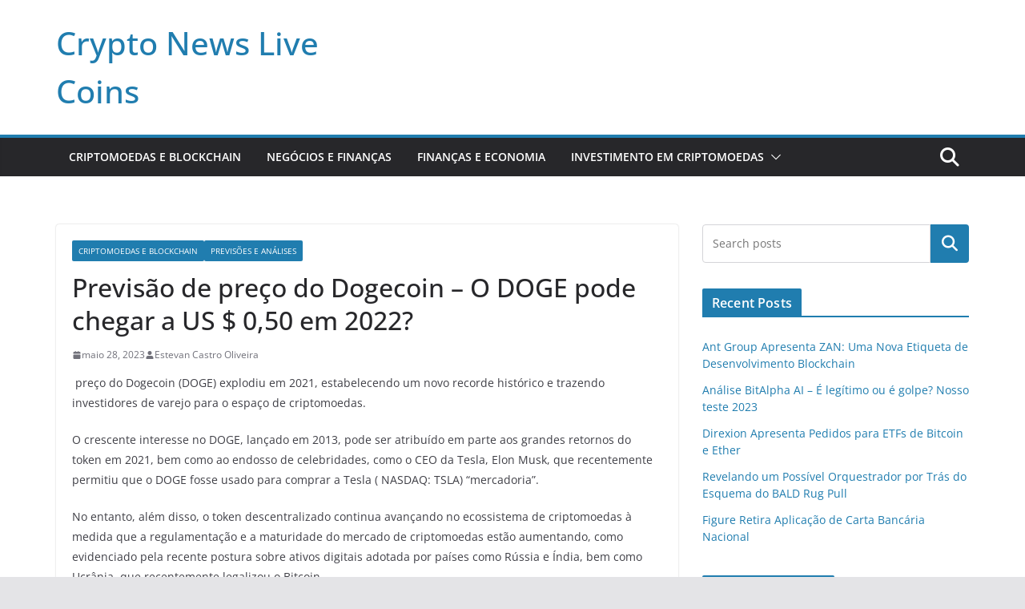

--- FILE ---
content_type: text/html; charset=UTF-8
request_url: https://cryptonewslivecoins.com/previsao-de-preco-do-dogecoin-o-doge-pode-chegar-a-us-050-em-2022/
body_size: 16367
content:
		<!doctype html>
		<html lang="pt-BR" prefix="og: https://ogp.me/ns#">
		
<head>

			<meta charset="UTF-8"/>
		<meta name="viewport" content="width=device-width, initial-scale=1">
		<link rel="profile" href="http://gmpg.org/xfn/11"/>
		
		<style>img:is([sizes="auto" i], [sizes^="auto," i]) { contain-intrinsic-size: 3000px 1500px }</style>
	
<!-- Otimização para mecanismos de pesquisa pelo Rank Math - https://rankmath.com/ -->
<title>Previsão de preço do Dogecoin – O DOGE pode chegar a US $ 0,50 em 2022? - Crypto News Live Coins</title>
<meta name="description" content="&nbsp;pre&ccedil;o do Dogecoin (DOGE) explodiu em 2021, estabelecendo um novo recorde hist&oacute;rico e trazendo investidores de varejo para o espa&ccedil;o"/>
<meta name="robots" content="index, follow, max-snippet:-1, max-video-preview:-1, max-image-preview:large"/>
<link rel="canonical" href="https://cryptonewslivecoins.com/previsao-de-preco-do-dogecoin-o-doge-pode-chegar-a-us-050-em-2022/" />
<meta property="og:locale" content="pt_BR" />
<meta property="og:type" content="article" />
<meta property="og:title" content="Previsão de preço do Dogecoin – O DOGE pode chegar a US $ 0,50 em 2022? - Crypto News Live Coins" />
<meta property="og:description" content="&nbsp;pre&ccedil;o do Dogecoin (DOGE) explodiu em 2021, estabelecendo um novo recorde hist&oacute;rico e trazendo investidores de varejo para o espa&ccedil;o" />
<meta property="og:url" content="https://cryptonewslivecoins.com/previsao-de-preco-do-dogecoin-o-doge-pode-chegar-a-us-050-em-2022/" />
<meta property="og:site_name" content="Crypto News Live Coins" />
<meta property="article:section" content="Criptomoedas e Blockchain" />
<meta property="og:updated_time" content="2023-07-16T14:52:02+00:00" />
<meta property="article:published_time" content="2023-05-28T21:15:34+00:00" />
<meta property="article:modified_time" content="2023-07-16T14:52:02+00:00" />
<meta name="twitter:card" content="summary_large_image" />
<meta name="twitter:title" content="Previsão de preço do Dogecoin – O DOGE pode chegar a US $ 0,50 em 2022? - Crypto News Live Coins" />
<meta name="twitter:description" content="&nbsp;pre&ccedil;o do Dogecoin (DOGE) explodiu em 2021, estabelecendo um novo recorde hist&oacute;rico e trazendo investidores de varejo para o espa&ccedil;o" />
<meta name="twitter:label1" content="Escrito por" />
<meta name="twitter:data1" content="Estevan Castro Oliveira" />
<meta name="twitter:label2" content="Tempo para leitura" />
<meta name="twitter:data2" content="5 minutos" />
<script type="application/ld+json" class="rank-math-schema">{"@context":"https://schema.org","@graph":[{"@type":"Organization","@id":"https://cryptonewslivecoins.com/#organization","name":"Crypto News Live Coins","url":"https://cryptonewslivecoins.com"},{"@type":"WebSite","@id":"https://cryptonewslivecoins.com/#website","url":"https://cryptonewslivecoins.com","name":"Crypto News Live Coins","publisher":{"@id":"https://cryptonewslivecoins.com/#organization"},"inLanguage":"pt-BR"},{"@type":"BreadcrumbList","@id":"https://cryptonewslivecoins.com/previsao-de-preco-do-dogecoin-o-doge-pode-chegar-a-us-050-em-2022/#breadcrumb","itemListElement":[{"@type":"ListItem","position":"1","item":{"@id":"https://cryptonewslivecoins.com","name":"Home"}},{"@type":"ListItem","position":"2","item":{"@id":"https://cryptonewslivecoins.com/criptomoedas-e-blockchain/","name":"Criptomoedas e Blockchain"}},{"@type":"ListItem","position":"3","item":{"@id":"https://cryptonewslivecoins.com/previsao-de-preco-do-dogecoin-o-doge-pode-chegar-a-us-050-em-2022/","name":"Previs\u00e3o de pre\u00e7o do Dogecoin \u2013 O DOGE pode chegar a US $ 0,50 em 2022?"}}]},{"@type":"WebPage","@id":"https://cryptonewslivecoins.com/previsao-de-preco-do-dogecoin-o-doge-pode-chegar-a-us-050-em-2022/#webpage","url":"https://cryptonewslivecoins.com/previsao-de-preco-do-dogecoin-o-doge-pode-chegar-a-us-050-em-2022/","name":"Previs\u00e3o de pre\u00e7o do Dogecoin \u2013 O DOGE pode chegar a US $ 0,50 em 2022? - Crypto News Live Coins","datePublished":"2023-05-28T21:15:34+00:00","dateModified":"2023-07-16T14:52:02+00:00","isPartOf":{"@id":"https://cryptonewslivecoins.com/#website"},"inLanguage":"pt-BR","breadcrumb":{"@id":"https://cryptonewslivecoins.com/previsao-de-preco-do-dogecoin-o-doge-pode-chegar-a-us-050-em-2022/#breadcrumb"}},{"@type":"Person","@id":"https://cryptonewslivecoins.com/author/petrenkoartem041/","name":"Estevan Castro Oliveira","url":"https://cryptonewslivecoins.com/author/petrenkoartem041/","image":{"@type":"ImageObject","@id":"https://secure.gravatar.com/avatar/5cc135887c515dc1ce62bfd704c75d074de44c7684dd68b5ee134e8741795f6b?s=96&amp;d=robohash&amp;r=g","url":"https://secure.gravatar.com/avatar/5cc135887c515dc1ce62bfd704c75d074de44c7684dd68b5ee134e8741795f6b?s=96&amp;d=robohash&amp;r=g","caption":"Estevan Castro Oliveira","inLanguage":"pt-BR"},"sameAs":["https://cryptonewslivecoins.com"],"worksFor":{"@id":"https://cryptonewslivecoins.com/#organization"}},{"@type":"BlogPosting","headline":"Previs\u00e3o de pre\u00e7o do Dogecoin \u2013 O DOGE pode chegar a US $ 0,50 em 2022? - Crypto News Live Coins","keywords":"Dogecoin,DOGE","datePublished":"2023-05-28T21:15:34+00:00","dateModified":"2023-07-16T14:52:02+00:00","articleSection":"Criptomoedas e Blockchain, Previs\u00f5es e An\u00e1lises","author":{"@id":"https://cryptonewslivecoins.com/author/petrenkoartem041/","name":"Estevan Castro Oliveira"},"publisher":{"@id":"https://cryptonewslivecoins.com/#organization"},"description":"&nbsp;pre&ccedil;o do Dogecoin (DOGE) explodiu em 2021, estabelecendo um novo recorde hist&oacute;rico e trazendo investidores de varejo para o espa&ccedil;o","name":"Previs\u00e3o de pre\u00e7o do Dogecoin \u2013 O DOGE pode chegar a US $ 0,50 em 2022? - Crypto News Live Coins","@id":"https://cryptonewslivecoins.com/previsao-de-preco-do-dogecoin-o-doge-pode-chegar-a-us-050-em-2022/#richSnippet","isPartOf":{"@id":"https://cryptonewslivecoins.com/previsao-de-preco-do-dogecoin-o-doge-pode-chegar-a-us-050-em-2022/#webpage"},"inLanguage":"pt-BR","mainEntityOfPage":{"@id":"https://cryptonewslivecoins.com/previsao-de-preco-do-dogecoin-o-doge-pode-chegar-a-us-050-em-2022/#webpage"}}]}</script>
<!-- /Plugin de SEO Rank Math para WordPress -->

<link rel='dns-prefetch' href='//www.googletagmanager.com' />
<link rel="alternate" type="application/rss+xml" title="Feed para Crypto News Live Coins &raquo;" href="https://cryptonewslivecoins.com/feed/" />
<link rel="alternate" type="application/rss+xml" title="Feed de comentários para Crypto News Live Coins &raquo;" href="https://cryptonewslivecoins.com/comments/feed/" />
<link rel="alternate" type="application/rss+xml" title="Feed de comentários para Crypto News Live Coins &raquo; Previsão de preço do Dogecoin – O DOGE pode chegar a US $ 0,50 em 2022?" href="https://cryptonewslivecoins.com/previsao-de-preco-do-dogecoin-o-doge-pode-chegar-a-us-050-em-2022/feed/" />
<script type="text/javascript">
/* <![CDATA[ */
window._wpemojiSettings = {"baseUrl":"https:\/\/s.w.org\/images\/core\/emoji\/16.0.1\/72x72\/","ext":".png","svgUrl":"https:\/\/s.w.org\/images\/core\/emoji\/16.0.1\/svg\/","svgExt":".svg","source":{"concatemoji":"https:\/\/cryptonewslivecoins.com\/wp-includes\/js\/wp-emoji-release.min.js?ver=6.8.3"}};
/*! This file is auto-generated */
!function(s,n){var o,i,e;function c(e){try{var t={supportTests:e,timestamp:(new Date).valueOf()};sessionStorage.setItem(o,JSON.stringify(t))}catch(e){}}function p(e,t,n){e.clearRect(0,0,e.canvas.width,e.canvas.height),e.fillText(t,0,0);var t=new Uint32Array(e.getImageData(0,0,e.canvas.width,e.canvas.height).data),a=(e.clearRect(0,0,e.canvas.width,e.canvas.height),e.fillText(n,0,0),new Uint32Array(e.getImageData(0,0,e.canvas.width,e.canvas.height).data));return t.every(function(e,t){return e===a[t]})}function u(e,t){e.clearRect(0,0,e.canvas.width,e.canvas.height),e.fillText(t,0,0);for(var n=e.getImageData(16,16,1,1),a=0;a<n.data.length;a++)if(0!==n.data[a])return!1;return!0}function f(e,t,n,a){switch(t){case"flag":return n(e,"\ud83c\udff3\ufe0f\u200d\u26a7\ufe0f","\ud83c\udff3\ufe0f\u200b\u26a7\ufe0f")?!1:!n(e,"\ud83c\udde8\ud83c\uddf6","\ud83c\udde8\u200b\ud83c\uddf6")&&!n(e,"\ud83c\udff4\udb40\udc67\udb40\udc62\udb40\udc65\udb40\udc6e\udb40\udc67\udb40\udc7f","\ud83c\udff4\u200b\udb40\udc67\u200b\udb40\udc62\u200b\udb40\udc65\u200b\udb40\udc6e\u200b\udb40\udc67\u200b\udb40\udc7f");case"emoji":return!a(e,"\ud83e\udedf")}return!1}function g(e,t,n,a){var r="undefined"!=typeof WorkerGlobalScope&&self instanceof WorkerGlobalScope?new OffscreenCanvas(300,150):s.createElement("canvas"),o=r.getContext("2d",{willReadFrequently:!0}),i=(o.textBaseline="top",o.font="600 32px Arial",{});return e.forEach(function(e){i[e]=t(o,e,n,a)}),i}function t(e){var t=s.createElement("script");t.src=e,t.defer=!0,s.head.appendChild(t)}"undefined"!=typeof Promise&&(o="wpEmojiSettingsSupports",i=["flag","emoji"],n.supports={everything:!0,everythingExceptFlag:!0},e=new Promise(function(e){s.addEventListener("DOMContentLoaded",e,{once:!0})}),new Promise(function(t){var n=function(){try{var e=JSON.parse(sessionStorage.getItem(o));if("object"==typeof e&&"number"==typeof e.timestamp&&(new Date).valueOf()<e.timestamp+604800&&"object"==typeof e.supportTests)return e.supportTests}catch(e){}return null}();if(!n){if("undefined"!=typeof Worker&&"undefined"!=typeof OffscreenCanvas&&"undefined"!=typeof URL&&URL.createObjectURL&&"undefined"!=typeof Blob)try{var e="postMessage("+g.toString()+"("+[JSON.stringify(i),f.toString(),p.toString(),u.toString()].join(",")+"));",a=new Blob([e],{type:"text/javascript"}),r=new Worker(URL.createObjectURL(a),{name:"wpTestEmojiSupports"});return void(r.onmessage=function(e){c(n=e.data),r.terminate(),t(n)})}catch(e){}c(n=g(i,f,p,u))}t(n)}).then(function(e){for(var t in e)n.supports[t]=e[t],n.supports.everything=n.supports.everything&&n.supports[t],"flag"!==t&&(n.supports.everythingExceptFlag=n.supports.everythingExceptFlag&&n.supports[t]);n.supports.everythingExceptFlag=n.supports.everythingExceptFlag&&!n.supports.flag,n.DOMReady=!1,n.readyCallback=function(){n.DOMReady=!0}}).then(function(){return e}).then(function(){var e;n.supports.everything||(n.readyCallback(),(e=n.source||{}).concatemoji?t(e.concatemoji):e.wpemoji&&e.twemoji&&(t(e.twemoji),t(e.wpemoji)))}))}((window,document),window._wpemojiSettings);
/* ]]> */
</script>

<style id='wp-emoji-styles-inline-css' type='text/css'>

	img.wp-smiley, img.emoji {
		display: inline !important;
		border: none !important;
		box-shadow: none !important;
		height: 1em !important;
		width: 1em !important;
		margin: 0 0.07em !important;
		vertical-align: -0.1em !important;
		background: none !important;
		padding: 0 !important;
	}
</style>
<link rel='stylesheet' id='wp-block-library-css' href='https://cryptonewslivecoins.com/wp-content/plugins/gutenberg/build/block-library/style.css?ver=20.9.0' type='text/css' media='all' />
<link rel='stylesheet' id='wp-block-library-theme-css' href='https://cryptonewslivecoins.com/wp-content/plugins/gutenberg/build/block-library/theme.css?ver=20.9.0' type='text/css' media='all' />
<style id='global-styles-inline-css' type='text/css'>
:root{--wp--preset--aspect-ratio--square: 1;--wp--preset--aspect-ratio--4-3: 4/3;--wp--preset--aspect-ratio--3-4: 3/4;--wp--preset--aspect-ratio--3-2: 3/2;--wp--preset--aspect-ratio--2-3: 2/3;--wp--preset--aspect-ratio--16-9: 16/9;--wp--preset--aspect-ratio--9-16: 9/16;--wp--preset--color--black: #000000;--wp--preset--color--cyan-bluish-gray: #abb8c3;--wp--preset--color--white: #ffffff;--wp--preset--color--pale-pink: #f78da7;--wp--preset--color--vivid-red: #cf2e2e;--wp--preset--color--luminous-vivid-orange: #ff6900;--wp--preset--color--luminous-vivid-amber: #fcb900;--wp--preset--color--light-green-cyan: #7bdcb5;--wp--preset--color--vivid-green-cyan: #00d084;--wp--preset--color--pale-cyan-blue: #8ed1fc;--wp--preset--color--vivid-cyan-blue: #0693e3;--wp--preset--color--vivid-purple: #9b51e0;--wp--preset--gradient--vivid-cyan-blue-to-vivid-purple: linear-gradient(135deg,rgb(6,147,227) 0%,rgb(155,81,224) 100%);--wp--preset--gradient--light-green-cyan-to-vivid-green-cyan: linear-gradient(135deg,rgb(122,220,180) 0%,rgb(0,208,130) 100%);--wp--preset--gradient--luminous-vivid-amber-to-luminous-vivid-orange: linear-gradient(135deg,rgb(252,185,0) 0%,rgb(255,105,0) 100%);--wp--preset--gradient--luminous-vivid-orange-to-vivid-red: linear-gradient(135deg,rgb(255,105,0) 0%,rgb(207,46,46) 100%);--wp--preset--gradient--very-light-gray-to-cyan-bluish-gray: linear-gradient(135deg,rgb(238,238,238) 0%,rgb(169,184,195) 100%);--wp--preset--gradient--cool-to-warm-spectrum: linear-gradient(135deg,rgb(74,234,220) 0%,rgb(151,120,209) 20%,rgb(207,42,186) 40%,rgb(238,44,130) 60%,rgb(251,105,98) 80%,rgb(254,248,76) 100%);--wp--preset--gradient--blush-light-purple: linear-gradient(135deg,rgb(255,206,236) 0%,rgb(152,150,240) 100%);--wp--preset--gradient--blush-bordeaux: linear-gradient(135deg,rgb(254,205,165) 0%,rgb(254,45,45) 50%,rgb(107,0,62) 100%);--wp--preset--gradient--luminous-dusk: linear-gradient(135deg,rgb(255,203,112) 0%,rgb(199,81,192) 50%,rgb(65,88,208) 100%);--wp--preset--gradient--pale-ocean: linear-gradient(135deg,rgb(255,245,203) 0%,rgb(182,227,212) 50%,rgb(51,167,181) 100%);--wp--preset--gradient--electric-grass: linear-gradient(135deg,rgb(202,248,128) 0%,rgb(113,206,126) 100%);--wp--preset--gradient--midnight: linear-gradient(135deg,rgb(2,3,129) 0%,rgb(40,116,252) 100%);--wp--preset--font-size--small: 14px;--wp--preset--font-size--medium: 16px;--wp--preset--font-size--large: 18px;--wp--preset--font-size--x-large: 28px;--wp--preset--font-size--xx-large: 34px;--wp--preset--font-family--ibm-plex-serif: IBM Plex Serif, sans-serif;--wp--preset--font-family--inter: Inter, sans-serif;--wp--preset--spacing--20: 0.44rem;--wp--preset--spacing--30: 0.67rem;--wp--preset--spacing--40: 1rem;--wp--preset--spacing--50: 1.5rem;--wp--preset--spacing--60: 2.25rem;--wp--preset--spacing--70: 3.38rem;--wp--preset--spacing--80: 5.06rem;--wp--preset--shadow--natural: 6px 6px 9px rgba(0, 0, 0, 0.2);--wp--preset--shadow--deep: 12px 12px 50px rgba(0, 0, 0, 0.4);--wp--preset--shadow--sharp: 6px 6px 0px rgba(0, 0, 0, 0.2);--wp--preset--shadow--outlined: 6px 6px 0px -3px rgb(255, 255, 255), 6px 6px rgb(0, 0, 0);--wp--preset--shadow--crisp: 6px 6px 0px rgb(0, 0, 0);}:root { --wp--style--global--content-size: 760px;--wp--style--global--wide-size: 1160px; }:where(body) { margin: 0; }.wp-site-blocks > .alignleft { float: left; margin-right: 2em; }.wp-site-blocks > .alignright { float: right; margin-left: 2em; }.wp-site-blocks > .aligncenter { justify-content: center; margin-left: auto; margin-right: auto; }:where(.wp-site-blocks) > * { margin-block-start: 24px; margin-block-end: 0; }:where(.wp-site-blocks) > :first-child { margin-block-start: 0; }:where(.wp-site-blocks) > :last-child { margin-block-end: 0; }:root { --wp--style--block-gap: 24px; }:root :where(.is-layout-flow) > :first-child{margin-block-start: 0;}:root :where(.is-layout-flow) > :last-child{margin-block-end: 0;}:root :where(.is-layout-flow) > *{margin-block-start: 24px;margin-block-end: 0;}:root :where(.is-layout-constrained) > :first-child{margin-block-start: 0;}:root :where(.is-layout-constrained) > :last-child{margin-block-end: 0;}:root :where(.is-layout-constrained) > *{margin-block-start: 24px;margin-block-end: 0;}:root :where(.is-layout-flex){gap: 24px;}:root :where(.is-layout-grid){gap: 24px;}.is-layout-flow > .alignleft{float: left;margin-inline-start: 0;margin-inline-end: 2em;}.is-layout-flow > .alignright{float: right;margin-inline-start: 2em;margin-inline-end: 0;}.is-layout-flow > .aligncenter{margin-left: auto !important;margin-right: auto !important;}.is-layout-constrained > .alignleft{float: left;margin-inline-start: 0;margin-inline-end: 2em;}.is-layout-constrained > .alignright{float: right;margin-inline-start: 2em;margin-inline-end: 0;}.is-layout-constrained > .aligncenter{margin-left: auto !important;margin-right: auto !important;}.is-layout-constrained > :where(:not(.alignleft):not(.alignright):not(.alignfull)){max-width: var(--wp--style--global--content-size);margin-left: auto !important;margin-right: auto !important;}.is-layout-constrained > .alignwide{max-width: var(--wp--style--global--wide-size);}body .is-layout-flex{display: flex;}.is-layout-flex{flex-wrap: wrap;align-items: center;}.is-layout-flex > :is(*, div){margin: 0;}body .is-layout-grid{display: grid;}.is-layout-grid > :is(*, div){margin: 0;}body{padding-top: 0px;padding-right: 0px;padding-bottom: 0px;padding-left: 0px;}a:where(:not(.wp-element-button)){text-decoration: underline;}:root :where(.wp-element-button, .wp-block-button__link){background-color: #32373c;border-width: 0;color: #fff;font-family: inherit;font-size: inherit;line-height: inherit;padding-top: calc(0.667em + 2px);padding-right: calc(1.333em + 2px);padding-bottom: calc(0.667em + 2px);padding-left: calc(1.333em + 2px);text-decoration: none;}.has-black-color{color: var(--wp--preset--color--black) !important;}.has-cyan-bluish-gray-color{color: var(--wp--preset--color--cyan-bluish-gray) !important;}.has-white-color{color: var(--wp--preset--color--white) !important;}.has-pale-pink-color{color: var(--wp--preset--color--pale-pink) !important;}.has-vivid-red-color{color: var(--wp--preset--color--vivid-red) !important;}.has-luminous-vivid-orange-color{color: var(--wp--preset--color--luminous-vivid-orange) !important;}.has-luminous-vivid-amber-color{color: var(--wp--preset--color--luminous-vivid-amber) !important;}.has-light-green-cyan-color{color: var(--wp--preset--color--light-green-cyan) !important;}.has-vivid-green-cyan-color{color: var(--wp--preset--color--vivid-green-cyan) !important;}.has-pale-cyan-blue-color{color: var(--wp--preset--color--pale-cyan-blue) !important;}.has-vivid-cyan-blue-color{color: var(--wp--preset--color--vivid-cyan-blue) !important;}.has-vivid-purple-color{color: var(--wp--preset--color--vivid-purple) !important;}.has-black-background-color{background-color: var(--wp--preset--color--black) !important;}.has-cyan-bluish-gray-background-color{background-color: var(--wp--preset--color--cyan-bluish-gray) !important;}.has-white-background-color{background-color: var(--wp--preset--color--white) !important;}.has-pale-pink-background-color{background-color: var(--wp--preset--color--pale-pink) !important;}.has-vivid-red-background-color{background-color: var(--wp--preset--color--vivid-red) !important;}.has-luminous-vivid-orange-background-color{background-color: var(--wp--preset--color--luminous-vivid-orange) !important;}.has-luminous-vivid-amber-background-color{background-color: var(--wp--preset--color--luminous-vivid-amber) !important;}.has-light-green-cyan-background-color{background-color: var(--wp--preset--color--light-green-cyan) !important;}.has-vivid-green-cyan-background-color{background-color: var(--wp--preset--color--vivid-green-cyan) !important;}.has-pale-cyan-blue-background-color{background-color: var(--wp--preset--color--pale-cyan-blue) !important;}.has-vivid-cyan-blue-background-color{background-color: var(--wp--preset--color--vivid-cyan-blue) !important;}.has-vivid-purple-background-color{background-color: var(--wp--preset--color--vivid-purple) !important;}.has-black-border-color{border-color: var(--wp--preset--color--black) !important;}.has-cyan-bluish-gray-border-color{border-color: var(--wp--preset--color--cyan-bluish-gray) !important;}.has-white-border-color{border-color: var(--wp--preset--color--white) !important;}.has-pale-pink-border-color{border-color: var(--wp--preset--color--pale-pink) !important;}.has-vivid-red-border-color{border-color: var(--wp--preset--color--vivid-red) !important;}.has-luminous-vivid-orange-border-color{border-color: var(--wp--preset--color--luminous-vivid-orange) !important;}.has-luminous-vivid-amber-border-color{border-color: var(--wp--preset--color--luminous-vivid-amber) !important;}.has-light-green-cyan-border-color{border-color: var(--wp--preset--color--light-green-cyan) !important;}.has-vivid-green-cyan-border-color{border-color: var(--wp--preset--color--vivid-green-cyan) !important;}.has-pale-cyan-blue-border-color{border-color: var(--wp--preset--color--pale-cyan-blue) !important;}.has-vivid-cyan-blue-border-color{border-color: var(--wp--preset--color--vivid-cyan-blue) !important;}.has-vivid-purple-border-color{border-color: var(--wp--preset--color--vivid-purple) !important;}.has-vivid-cyan-blue-to-vivid-purple-gradient-background{background: var(--wp--preset--gradient--vivid-cyan-blue-to-vivid-purple) !important;}.has-light-green-cyan-to-vivid-green-cyan-gradient-background{background: var(--wp--preset--gradient--light-green-cyan-to-vivid-green-cyan) !important;}.has-luminous-vivid-amber-to-luminous-vivid-orange-gradient-background{background: var(--wp--preset--gradient--luminous-vivid-amber-to-luminous-vivid-orange) !important;}.has-luminous-vivid-orange-to-vivid-red-gradient-background{background: var(--wp--preset--gradient--luminous-vivid-orange-to-vivid-red) !important;}.has-very-light-gray-to-cyan-bluish-gray-gradient-background{background: var(--wp--preset--gradient--very-light-gray-to-cyan-bluish-gray) !important;}.has-cool-to-warm-spectrum-gradient-background{background: var(--wp--preset--gradient--cool-to-warm-spectrum) !important;}.has-blush-light-purple-gradient-background{background: var(--wp--preset--gradient--blush-light-purple) !important;}.has-blush-bordeaux-gradient-background{background: var(--wp--preset--gradient--blush-bordeaux) !important;}.has-luminous-dusk-gradient-background{background: var(--wp--preset--gradient--luminous-dusk) !important;}.has-pale-ocean-gradient-background{background: var(--wp--preset--gradient--pale-ocean) !important;}.has-electric-grass-gradient-background{background: var(--wp--preset--gradient--electric-grass) !important;}.has-midnight-gradient-background{background: var(--wp--preset--gradient--midnight) !important;}.has-small-font-size{font-size: var(--wp--preset--font-size--small) !important;}.has-medium-font-size{font-size: var(--wp--preset--font-size--medium) !important;}.has-large-font-size{font-size: var(--wp--preset--font-size--large) !important;}.has-x-large-font-size{font-size: var(--wp--preset--font-size--x-large) !important;}.has-xx-large-font-size{font-size: var(--wp--preset--font-size--xx-large) !important;}.has-ibm-plex-serif-font-family{font-family: var(--wp--preset--font-family--ibm-plex-serif) !important;}.has-inter-font-family{font-family: var(--wp--preset--font-family--inter) !important;}
:root :where(.wp-block-pullquote){font-size: 1.5em;line-height: 1.6;}
</style>
<link rel='stylesheet' id='colormag_style-css' href='https://cryptonewslivecoins.com/wp-content/themes/colormag/style.css?ver=1768999204' type='text/css' media='all' />
<style id='colormag_style-inline-css' type='text/css'>
@media screen and (min-width: 992px) {.cm-primary{width:70%;}}.cm-header .cm-menu-toggle svg,
			.cm-header .cm-menu-toggle svg{fill:#fff;}.cm-footer-bar-area .cm-footer-bar__2 a{color:#207daf;}@media screen and (min-width: 992px) {.cm-primary{width:70%;}}.cm-header .cm-menu-toggle svg,
			.cm-header .cm-menu-toggle svg{fill:#fff;}.cm-footer-bar-area .cm-footer-bar__2 a{color:#207daf;}:root{--top-grid-columns: 4;
			--main-grid-columns: 4;
			--bottom-grid-columns: 2;
			}.cm-footer-builder .cm-footer-bottom-row .cm-footer-col{flex-direction: column;}.cm-footer-builder .cm-footer-main-row .cm-footer-col{flex-direction: column;}.cm-footer-builder .cm-footer-top-row .cm-footer-col{flex-direction: column;} :root{--colormag-color-1: #eaf3fb;--colormag-color-2: #bfdcf3;--colormag-color-3: #94c4eb;--colormag-color-4: #6aace2;--colormag-color-5: #257bc1;--colormag-color-6: #1d6096;--colormag-color-7: #15446b;--colormag-color-8: #0c2941;--colormag-color-9: #040e16;}
</style>
<link rel='stylesheet' id='font-awesome-all-css' href='https://cryptonewslivecoins.com/wp-content/themes/colormag/inc/customizer/customind/assets/fontawesome/v6/css/all.min.css?ver=6.2.4' type='text/css' media='all' />
<link rel='stylesheet' id='font-awesome-4-css' href='https://cryptonewslivecoins.com/wp-content/themes/colormag/assets/library/font-awesome/css/v4-shims.min.css?ver=4.7.0' type='text/css' media='all' />
<script type="text/javascript" src="https://cryptonewslivecoins.com/wp-includes/js/jquery/jquery.min.js?ver=3.7.1" id="jquery-core-js"></script>
<script type="text/javascript" src="https://cryptonewslivecoins.com/wp-includes/js/jquery/jquery-migrate.min.js?ver=3.4.1" id="jquery-migrate-js"></script>
<!--[if lte IE 8]>
<script type="text/javascript" src="https://cryptonewslivecoins.com/wp-content/themes/colormag/assets/js/html5shiv.min.js?ver=4.0.15" id="html5-js"></script>
<![endif]-->

<!-- Snippet da etiqueta do Google (gtag.js) adicionado pelo Site Kit -->
<!-- Snippet do Google Análises adicionado pelo Site Kit -->
<script type="text/javascript" src="https://www.googletagmanager.com/gtag/js?id=GT-PJSWLVB" id="google_gtagjs-js" async></script>
<script type="text/javascript" id="google_gtagjs-js-after">
/* <![CDATA[ */
window.dataLayer = window.dataLayer || [];function gtag(){dataLayer.push(arguments);}
gtag("set","linker",{"domains":["cryptonewslivecoins.com"]});
gtag("js", new Date());
gtag("set", "developer_id.dZTNiMT", true);
gtag("config", "GT-PJSWLVB");
/* ]]> */
</script>
<link rel="https://api.w.org/" href="https://cryptonewslivecoins.com/wp-json/" /><link rel="alternate" title="JSON" type="application/json" href="https://cryptonewslivecoins.com/wp-json/wp/v2/posts/629" /><link rel="EditURI" type="application/rsd+xml" title="RSD" href="https://cryptonewslivecoins.com/xmlrpc.php?rsd" />
<meta name="generator" content="WordPress 6.8.3" />
<link rel='shortlink' href='https://cryptonewslivecoins.com/?p=629' />
<link rel="alternate" title="oEmbed (JSON)" type="application/json+oembed" href="https://cryptonewslivecoins.com/wp-json/oembed/1.0/embed?url=https%3A%2F%2Fcryptonewslivecoins.com%2Fprevisao-de-preco-do-dogecoin-o-doge-pode-chegar-a-us-050-em-2022%2F" />
<link rel="alternate" title="oEmbed (XML)" type="text/xml+oembed" href="https://cryptonewslivecoins.com/wp-json/oembed/1.0/embed?url=https%3A%2F%2Fcryptonewslivecoins.com%2Fprevisao-de-preco-do-dogecoin-o-doge-pode-chegar-a-us-050-em-2022%2F&#038;format=xml" />
<meta name="generator" content="Site Kit by Google 1.170.0" /><link rel="pingback" href="https://cryptonewslivecoins.com/xmlrpc.php"><style class='wp-fonts-local' type='text/css'>
@font-face{font-family:"IBM Plex Serif";font-style:normal;font-weight:400;font-display:fallback;src:url('https://cryptonewslivecoins.com/wp-content/themes/colormag/assets/fonts/IBMPlexSerif-Regular.woff2') format('woff2');}
@font-face{font-family:"IBM Plex Serif";font-style:normal;font-weight:700;font-display:fallback;src:url('https://cryptonewslivecoins.com/wp-content/themes/colormag/assets/fonts/IBMPlexSerif-Bold.woff2') format('woff2');}
@font-face{font-family:"IBM Plex Serif";font-style:normal;font-weight:600;font-display:fallback;src:url('https://cryptonewslivecoins.com/wp-content/themes/colormag/assets/fonts/IBMPlexSerif-SemiBold.woff2') format('woff2');}
@font-face{font-family:Inter;font-style:normal;font-weight:400;font-display:fallback;src:url('https://cryptonewslivecoins.com/wp-content/themes/colormag/assets/fonts/Inter-Regular.woff2') format('woff2');}
</style>

</head>

<body class="wp-singular post-template-default single single-post postid-629 single-format-standard wp-embed-responsive wp-theme-colormag cm-header-layout-1 adv-style-1  wide cm-started-content">




		<div id="page" class="hfeed site">
				<a class="skip-link screen-reader-text" href="#main">Pular para o conteúdo</a>
		

			<header id="cm-masthead" class="cm-header cm-layout-1 cm-layout-1-style-1 cm-full-width">
		
		
				<div class="cm-main-header">
		
		
	<div id="cm-header-1" class="cm-header-1">
		<div class="cm-container">
			<div class="cm-row">

				<div class="cm-header-col-1">
										<div id="cm-site-branding" class="cm-site-branding">
							</div><!-- #cm-site-branding -->
	
	<div id="cm-site-info" class="">
								<h3 class="cm-site-title">
							<a href="https://cryptonewslivecoins.com/" title="Crypto News Live Coins" rel="home">Crypto News Live Coins</a>
						</h3>
						
									</div><!-- #cm-site-info -->
					</div><!-- .cm-header-col-1 -->

				<div class="cm-header-col-2">
								</div><!-- .cm-header-col-2 -->

		</div>
	</div>
</div>
		
<div id="cm-header-2" class="cm-header-2">
	<nav id="cm-primary-nav" class="cm-primary-nav">
		<div class="cm-container">
			<div class="cm-row">
				
											<div class="cm-header-actions">
													<div class="cm-top-search">
						<i class="fa fa-search search-top"></i>
						<div class="search-form-top">
									
<form action="https://cryptonewslivecoins.com/" class="search-form searchform clearfix" method="get" role="search">

	<div class="search-wrap">
		<input type="search"
				class="s field"
				name="s"
				value=""
				placeholder="Pesquisar"
		/>

		<button class="search-icon" type="submit"></button>
	</div>

</form><!-- .searchform -->
						</div>
					</div>
									</div>
				
					<p class="cm-menu-toggle" aria-expanded="false">
						<svg class="cm-icon cm-icon--bars" xmlns="http://www.w3.org/2000/svg" viewBox="0 0 24 24"><path d="M21 19H3a1 1 0 0 1 0-2h18a1 1 0 0 1 0 2Zm0-6H3a1 1 0 0 1 0-2h18a1 1 0 0 1 0 2Zm0-6H3a1 1 0 0 1 0-2h18a1 1 0 0 1 0 2Z"></path></svg>						<svg class="cm-icon cm-icon--x-mark" xmlns="http://www.w3.org/2000/svg" viewBox="0 0 24 24"><path d="m13.4 12 8.3-8.3c.4-.4.4-1 0-1.4s-1-.4-1.4 0L12 10.6 3.7 2.3c-.4-.4-1-.4-1.4 0s-.4 1 0 1.4l8.3 8.3-8.3 8.3c-.4.4-.4 1 0 1.4.2.2.4.3.7.3s.5-.1.7-.3l8.3-8.3 8.3 8.3c.2.2.5.3.7.3s.5-.1.7-.3c.4-.4.4-1 0-1.4L13.4 12z"></path></svg>					</p>
					<div class="cm-menu-primary-container"><ul id="menu-header" class="menu"><li id="menu-item-821" class="menu-item menu-item-type-taxonomy menu-item-object-category current-post-ancestor current-menu-parent current-post-parent menu-item-821"><a href="https://cryptonewslivecoins.com/criptomoedas-e-blockchain/">Criptomoedas e Blockchain</a></li>
<li id="menu-item-822" class="menu-item menu-item-type-taxonomy menu-item-object-category menu-item-822"><a href="https://cryptonewslivecoins.com/negocios-e-financas/">Negócios e Finanças</a></li>
<li id="menu-item-823" class="menu-item menu-item-type-taxonomy menu-item-object-category menu-item-823"><a href="https://cryptonewslivecoins.com/financas-e-economia/">Finanças e Economia</a></li>
<li id="menu-item-2816" class="menu-item menu-item-type-taxonomy menu-item-object-category menu-item-has-children menu-item-2816"><a href="https://cryptonewslivecoins.com/investimento-em-criptomoedas/">Investimento em Criptomoedas</a><span role="button" tabindex="0" class="cm-submenu-toggle" onkeypress=""><svg class="cm-icon" xmlns="http://www.w3.org/2000/svg" xml:space="preserve" viewBox="0 0 24 24"><path d="M12 17.5c-.3 0-.5-.1-.7-.3l-9-9c-.4-.4-.4-1 0-1.4s1-.4 1.4 0l8.3 8.3 8.3-8.3c.4-.4 1-.4 1.4 0s.4 1 0 1.4l-9 9c-.2.2-.4.3-.7.3z"/></svg></span>
<ul class="sub-menu">
	<li id="menu-item-2817" class="menu-item menu-item-type-post_type menu-item-object-post menu-item-2817"><a href="https://cryptonewslivecoins.com/bitcoin-up/">Bitcoin Up</a></li>
	<li id="menu-item-2818" class="menu-item menu-item-type-post_type menu-item-object-post menu-item-2818"><a href="https://cryptonewslivecoins.com/bitiq/">BitIQ</a></li>
	<li id="menu-item-2819" class="menu-item menu-item-type-post_type menu-item-object-post menu-item-2819"><a href="https://cryptonewslivecoins.com/crypto-boom/">Crypto Boom</a></li>
	<li id="menu-item-2820" class="menu-item menu-item-type-post_type menu-item-object-post menu-item-2820"><a href="https://cryptonewslivecoins.com/immediate-future/">Immediate Future</a></li>
	<li id="menu-item-2821" class="menu-item menu-item-type-post_type menu-item-object-post menu-item-2821"><a href="https://cryptonewslivecoins.com/teslacoin/">TeslaCoin</a></li>
	<li id="menu-item-2855" class="menu-item menu-item-type-post_type menu-item-object-post menu-item-2855"><a href="https://cryptonewslivecoins.com/bitcoin-profit/">Bitcoin Profit</a></li>
	<li id="menu-item-2856" class="menu-item menu-item-type-post_type menu-item-object-post menu-item-2856"><a href="https://cryptonewslivecoins.com/bitcoin-360-ai/">Bitcoin 360 AI</a></li>
	<li id="menu-item-2857" class="menu-item menu-item-type-post_type menu-item-object-post menu-item-2857"><a href="https://cryptonewslivecoins.com/bitcoin-bank/">Bitcoin Bank</a></li>
	<li id="menu-item-2858" class="menu-item menu-item-type-post_type menu-item-object-post menu-item-2858"><a href="https://cryptonewslivecoins.com/bitcoin-era/">Bitcoin Era</a></li>
	<li id="menu-item-2859" class="menu-item menu-item-type-post_type menu-item-object-post menu-item-2859"><a href="https://cryptonewslivecoins.com/bitcoin-prime/">Bitcoin Prime</a></li>
	<li id="menu-item-2860" class="menu-item menu-item-type-post_type menu-item-object-post menu-item-2860"><a href="https://cryptonewslivecoins.com/bitcoin-trader/">Bitcoin Trader</a></li>
</ul>
</li>
</ul></div>
			</div>
		</div>
	</nav>
</div>
			
				</div> <!-- /.cm-main-header -->
		
				</header><!-- #cm-masthead -->
		
		

	<div id="cm-content" class="cm-content">
		
		<div class="cm-container">
		
<div class="cm-row">
	
	<div id="cm-primary" class="cm-primary">
		<div class="cm-posts clearfix">

			
<article sdfdfds id="post-629" class="post-629 post type-post status-publish format-standard hentry category-criptomoedas-e-blockchain category-previsoes-e-analises">
	
	
	<div class="cm-post-content">
		<div class="cm-entry-header-meta"><div class="cm-post-categories"><a href="https://cryptonewslivecoins.com/criptomoedas-e-blockchain/" rel="category tag">Criptomoedas e Blockchain</a><a href="https://cryptonewslivecoins.com/previsoes-e-analises/" rel="category tag">Previsões e Análises</a></div></div>	<header class="cm-entry-header">
				<h1 class="cm-entry-title">
			Previsão de preço do Dogecoin – O DOGE pode chegar a US $ 0,50 em 2022?		</h1>
			</header>
<div class="cm-below-entry-meta "><span class="cm-post-date"><a href="https://cryptonewslivecoins.com/previsao-de-preco-do-dogecoin-o-doge-pode-chegar-a-us-050-em-2022/" title="9:15 pm" rel="bookmark"><svg class="cm-icon cm-icon--calendar-fill" xmlns="http://www.w3.org/2000/svg" viewBox="0 0 24 24"><path d="M21.1 6.6v1.6c0 .6-.4 1-1 1H3.9c-.6 0-1-.4-1-1V6.6c0-1.5 1.3-2.8 2.8-2.8h1.7V3c0-.6.4-1 1-1s1 .4 1 1v.8h5.2V3c0-.6.4-1 1-1s1 .4 1 1v.8h1.7c1.5 0 2.8 1.3 2.8 2.8zm-1 4.6H3.9c-.6 0-1 .4-1 1v7c0 1.5 1.3 2.8 2.8 2.8h12.6c1.5 0 2.8-1.3 2.8-2.8v-7c0-.6-.4-1-1-1z"></path></svg> <time class="entry-date published updated" datetime="2023-05-28T21:15:34+00:00">maio 28, 2023</time></a></span>
		<span class="cm-author cm-vcard">
			<svg class="cm-icon cm-icon--user" xmlns="http://www.w3.org/2000/svg" viewBox="0 0 24 24"><path d="M7 7c0-2.8 2.2-5 5-5s5 2.2 5 5-2.2 5-5 5-5-2.2-5-5zm9 7H8c-2.8 0-5 2.2-5 5v2c0 .6.4 1 1 1h16c.6 0 1-.4 1-1v-2c0-2.8-2.2-5-5-5z"></path></svg>			<a class="url fn n"
			href="https://cryptonewslivecoins.com/author/petrenkoartem041/"
			title="Estevan Castro Oliveira"
			>
				Estevan Castro Oliveira			</a>
		</span>

		</div>
<div class="cm-entry-summary">
	<p>&nbsp;pre&ccedil;o do Dogecoin (DOGE) explodiu em 2021, estabelecendo um novo recorde hist&oacute;rico e trazendo investidores de varejo para o espa&ccedil;o de criptomoedas.</p>
<p>O crescente interesse no DOGE, lan&ccedil;ado em 2013, pode ser atribu&iacute;do em parte aos grandes retornos do token em 2021, bem como ao endosso de celebridades, como o CEO da Tesla, Elon Musk, que recentemente permitiu que o DOGE fosse usado para comprar a Tesla ( NASDAQ: TSLA) &ldquo;mercadoria&rdquo;.</p>
<p>No entanto, al&eacute;m disso, o token descentralizado continua avan&ccedil;ando no ecossistema de criptomoedas &agrave; medida que a regulamenta&ccedil;&atilde;o e a maturidade do mercado de criptomoedas est&atilde;o aumentando, como evidenciado pela recente postura sobre ativos digitais adotada por pa&iacute;ses como R&uacute;ssia e &Iacute;ndia, bem como Ucr&acirc;nia. que recentemente legalizou o Bitcoin.</p>
<p>Dado que El Salvador tamb&eacute;m declarou moeda legal do Bitcoin no ano passado, a quest&atilde;o da regulamenta&ccedil;&atilde;o est&aacute; se tornando mais difundida &agrave; medida que mais na&ccedil;&otilde;es est&atilde;o trazendo o assunto &agrave; tona, e isso eventualmente ajudar&aacute; a Dogecoin a recuperar US $ 0,5 ou mais em 2022.</p>
<p>Abaixo, realizamos uma an&aacute;lise aprofundada do Dogecoin para nossa previs&atilde;o de pre&ccedil;o, investigando os desenvolvimentos recentes da moeda, incluindo suas transi&ccedil;&otilde;es para Proof-of-Stake, o n&uacute;mero de titulares, o apoio da Tesla, ano a ano (YoY ) retorna, e seus fundamentos gerais.</p>
<h2>Estat&iacute;sticas de mercado mais recentes da Dogecoin (DOGE)</h2>
<p>Atualmente, o DOGE est&aacute; classificado em 11&ordm; em valor de mercado total e est&aacute; sendo negociado a US$ 0,138, queda de 4,99% no dia e 9,87% na &uacute;ltima semana, de acordo com estat&iacute;sticas do CoinMarketCap.</p>
<div>DOGE gr&aacute;fico de pre&ccedil;os de 7 dias. Fonte: CoinMarketCap</div>
<p>O valor de mercado do token &eacute; de US$ 18,3 bilh&otilde;es, mas ainda est&aacute; muito longe dos US$ 88 bilh&otilde;es alcan&ccedil;ados em 7 de maio de 2021, e a quest&atilde;o permanece se o DOGE puder se recuperar mais de US$ 0,5 em 2022, um n&iacute;vel que n&atilde;o atingiu desde 17 de maio passado. ano.</p>
<p>Apesar do recuo maci&ccedil;o, o DOGE triplicou nos &uacute;ltimos 12 meses e, como resultado, aqueles que investiram no longo prazo, em vez de especular, ainda est&atilde;o otimistas com o ativo.</p>
<div>DOGE tabela de pre&ccedil;os de 1 ano. Fonte: CoinMarketCap</div>
<h2>Interesse ainda permanece com Dogecoin</h2>
<p>Sem d&uacute;vida, ainda h&aacute; um interesse consider&aacute;vel no DOGE. Em 6 de fevereiro, a p&aacute;gina oficial do Twitter do Dogecoin atingiu 3 milh&otilde;es de seguidores, tornando-se a conta de criptomoeda mais seguida na rede de m&iacute;dia social.</p>
<p>Al&eacute;m disso, nos &uacute;ltimos tr&ecirc;s meses, a moeda meme continuou a aumentar o n&uacute;mero de seus titulares, adicionando mais de 300.000 novos endere&ccedil;os &agrave; sua rede. Com efeito, no dia 21 de novembro, o n&uacute;mero de titulares era de 4.523.672, contra 4.830.807 em 18 de fevereiro, o que significa que houve um aumento total de mais de 307.135 novos titulares nesse per&iacute;odo.</p>
<div>O total do DOGE aborda o gr&aacute;fico de 3 meses. Fonte: CoinMarketCap</div>
<p>Ainda assim, a distribui&ccedil;&atilde;o de titulares do DOGE permanece altamente concentrada, com 16 endere&ccedil;os possuindo 47% do fornecimento total de Dogecoin no momento da reda&ccedil;&atilde;o deste artigo.</p>
<div>Distribui&ccedil;&atilde;o DOGE. Fonte: BitInfoCharts.com</div>
<h2>DOGE apoiado por grandes nomes em criptografia</h2>
<p>Dado o forte apoio de Elon Musk ao Dogecoin, a criptomoeda ficou bem acima das expectativas e, com o desenvolvimento cont&iacute;nuo, muitos ainda consideram que pode retornar a US$ 0,5.</p>
<p>De acordo com Musk, o Dogecoin &eacute; superior &agrave; principal moeda digital Bitcoin em termos de transa&ccedil;&otilde;es.</p>
<blockquote><p>&ldquo;Fundamentalmente, o Bitcoin n&atilde;o &eacute; um bom substituto para a moeda transacional. Embora tenha sido criado como uma brincadeira boba, o Dogecoin &eacute; mais adequado para transa&ccedil;&otilde;es. O fluxo transacional total que voc&ecirc; pode fazer com Dogecoin por dia tem um potencial muito maior do que o Bitcoin.&rdquo; ele disse.</p></blockquote>
<p>Do jeito que as coisas est&atilde;o, Dogecoin &eacute; a &uacute;nica criptomoeda que a Tesla aceita como forma de pagamento. Constru&iacute;do na arquitetura nativa do Bitcoin, o DOGE tamb&eacute;m usa o algoritmo Proof-of-Work para verificar as transa&ccedil;&otilde;es. Mas, a rede processa as transa&ccedil;&otilde;es mais rapidamente e a um custo menor que o Bitcoin, facilitando o uso como pagamento de bens e servi&ccedil;os.</p>
<p>Embora atualmente Dogecoin seja Proof-of-Work, o fundador da Ethereum, Vitalik Buterin, revelou que Dogecoin tamb&eacute;m pretende fazer a transi&ccedil;&atilde;o para uma rede Proof-of-Stake com participa&ccedil;&atilde;o comunit&aacute;ria.</p>
<blockquote><p>&ldquo;Todas as principais criptomoedas, exceto uma, t&ecirc;m um plano ativo para mudar para Proof-of-Stake. Eu acho que os argumentos ser&atilde;o ainda mais f&aacute;ceis de fazer quando voc&ecirc; souber que o Ethereum &eacute; Proof-of-Stake e quando voc&ecirc; souber que os planos da Dogecoin est&atilde;o mais avan&ccedil;ados e os planos do Zcash est&atilde;o mais avan&ccedil;ados &rdquo;, afirmou Buterin.</p></blockquote>
<h2>Previs&atilde;o de pre&ccedil;o Dogecoin para 2022</h2>
<p>Com muitas personalidades proeminentes apoiando o DOGE, bem como a demanda generalizada pela moeda nos Estados Unidos, &eacute; poss&iacute;vel que o Dogecoin retorne ao seu pre&ccedil;o anterior de US$ 0,50.</p>
<p>Se a Dogecoin chegar a US$ 0,50, ela precisar&aacute; continuar atraindo novos investidores e esperar por maior regulamenta&ccedil;&atilde;o em outros mercados no espa&ccedil;o de criptomoedas para ajudar a aumentar seu pre&ccedil;o.</p>
<p>Tamb&eacute;m precisar&aacute; continuar desenvolvendo sua rede, como fez com seu primeiro token n&atilde;o fung&iacute;vel (NFT) no blockchain, que foi produzido ao custo de apenas US$ 0,0018, representando uma enorme efici&ecirc;ncia em compara&ccedil;&atilde;o com a produ&ccedil;&atilde;o de NFT no Ethereum.</p>
<p><strong>D</strong><em><strong>isclaimer:</strong> O conte&uacute;do deste site n&atilde;o deve ser considerado um conselho de investimento. Investir &eacute; especulativo. Ao investir, seu capital est&aacute; em risco.</em></p>
</div>
	
	</div>

	
	</article>
		</div><!-- .cm-posts -->
		
		<ul class="default-wp-page">
			<li class="previous"><a href="https://cryptonewslivecoins.com/por-que-o-preco-do-bitcoin-caiu-hoje/" rel="prev"><span class="meta-nav"><svg class="cm-icon cm-icon--arrow-left-long" xmlns="http://www.w3.org/2000/svg" viewBox="0 0 24 24"><path d="M2 12.38a1 1 0 0 1 0-.76.91.91 0 0 1 .22-.33L6.52 7a1 1 0 0 1 1.42 0 1 1 0 0 1 0 1.41L5.36 11H21a1 1 0 0 1 0 2H5.36l2.58 2.58a1 1 0 0 1 0 1.41 1 1 0 0 1-.71.3 1 1 0 0 1-.71-.3l-4.28-4.28a.91.91 0 0 1-.24-.33Z"></path></svg></span> Por que o preço do Bitcoin caiu hoje?</a></li>
			<li class="next"><a href="https://cryptonewslivecoins.com/previsao-esta-criptomoeda-sera-o-proximo-ethereum/" rel="next">Previsão: esta criptomoeda será o próximo Ethereum <span class="meta-nav"><svg class="cm-icon cm-icon--arrow-right-long" xmlns="http://www.w3.org/2000/svg" viewBox="0 0 24 24"><path d="M21.92 12.38a1 1 0 0 0 0-.76 1 1 0 0 0-.21-.33L17.42 7A1 1 0 0 0 16 8.42L18.59 11H2.94a1 1 0 1 0 0 2h15.65L16 15.58A1 1 0 0 0 16 17a1 1 0 0 0 1.41 0l4.29-4.28a1 1 0 0 0 .22-.34Z"></path></svg></span></a></li>
		</ul>

	
<div id="comments" class="comments-area">

	
		<div id="respond" class="comment-respond">
		<h3 id="reply-title" class="comment-reply-title">Deixe um comentário <small><a rel="nofollow" id="cancel-comment-reply-link" href="/previsao-de-preco-do-dogecoin-o-doge-pode-chegar-a-us-050-em-2022/#respond" style="display:none;">Cancelar resposta</a></small></h3><form action="https://cryptonewslivecoins.com/wp-comments-post.php" method="post" id="commentform" class="comment-form"><p class="comment-notes"><span id="email-notes">O seu endereço de e-mail não será publicado.</span> <span class="required-field-message">Campos obrigatórios são marcados com <span class="required">*</span></span></p><p class="comment-form-comment"><label for="comment">Comentário <span class="required">*</span></label> <textarea id="comment" name="comment" cols="45" rows="8" maxlength="65525" required></textarea></p><p class="comment-form-author"><label for="author">Nome <span class="required">*</span></label> <input id="author" name="author" type="text" value="" size="30" maxlength="245" autocomplete="name" required /></p>
<p class="comment-form-email"><label for="email">E-mail <span class="required">*</span></label> <input id="email" name="email" type="email" value="" size="30" maxlength="100" aria-describedby="email-notes" autocomplete="email" required /></p>
<p class="comment-form-url"><label for="url">Site</label> <input id="url" name="url" type="url" value="" size="30" maxlength="200" autocomplete="url" /></p>
<p class="comment-form-cookies-consent"><input id="wp-comment-cookies-consent" name="wp-comment-cookies-consent" type="checkbox" value="yes" /> <label for="wp-comment-cookies-consent">Salvar meus dados neste navegador para a próxima vez que eu comentar.</label></p>
<p class="form-submit"><input name="submit" type="submit" id="submit" class="submit" value="Publicar comentário" /> <input type='hidden' name='comment_post_ID' value='629' id='comment_post_ID' />
<input type='hidden' name='comment_parent' id='comment_parent' value='0' />
</p></form>	</div><!-- #respond -->
	
</div><!-- #comments -->
	</div><!-- #cm-primary -->

	
<div id="cm-secondary" class="cm-secondary">
	
	<aside id="block-2" class="widget widget_block widget_search"><form role="search" method="get" action="https://cryptonewslivecoins.com/" class="wp-block-search__button-outside wp-block-search__text-button wp-block-search"    ><label class="wp-block-search__label" for="wp-block-search__input-1" >Pesquisar</label><div class="wp-block-search__inside-wrapper" ><input class="wp-block-search__input" id="wp-block-search__input-1" placeholder="" value="" type="search" name="s" required /><button aria-label="Pesquisar" class="wp-block-search__button wp-element-button" type="submit" >Pesquisar</button></div></form></aside><aside id="block-3" class="widget widget_block"><div class="wp-block-group is-layout-flow wp-block-group-is-layout-flow"><h2 class="wp-block-heading">Recent Posts</h2><ul class="wp-block-latest-posts__list wp-block-latest-posts"><li><a class="wp-block-latest-posts__post-title" href="https://cryptonewslivecoins.com/ant-group-apresenta-zan-uma-nova-etiqueta-de-desenvolvimento-blockchain/">Ant Group Apresenta ZAN: Uma Nova Etiqueta de Desenvolvimento Blockchain</a></li>
<li><a class="wp-block-latest-posts__post-title" href="https://cryptonewslivecoins.com/analise-bitalpha-ai-e-legitimo-ou-e-golpe-nosso-teste/">Análise BitAlpha AI &#8211; É legítimo ou é golpe? Nosso teste 2023</a></li>
<li><a class="wp-block-latest-posts__post-title" href="https://cryptonewslivecoins.com/direxion-apresenta-pedidos-para-etfs-de-bitcoin-e-ether/">Direxion Apresenta Pedidos para ETFs de Bitcoin e Ether</a></li>
<li><a class="wp-block-latest-posts__post-title" href="https://cryptonewslivecoins.com/revelando-um-possivel-orquestrador-por-tras-do-esquema-do-bald-rug-pull/">Revelando um Possível Orquestrador por Trás do Esquema do BALD Rug Pull</a></li>
<li><a class="wp-block-latest-posts__post-title" href="https://cryptonewslivecoins.com/figure-retira-aplicacao-de-carta-bancaria-nacional/">Figure Retira Aplicação de Carta Bancária Nacional</a></li>
</ul></div></aside><aside id="block-4" class="widget widget_block"><div class="wp-block-group is-layout-flow wp-block-group-is-layout-flow"><h2 class="wp-block-heading">Recent Comments</h2><div class="no-comments wp-block-latest-comments">Nenhum comentário para mostrar.</div></div></aside>
	</div>
</div>

		</div><!-- .cm-container -->
				</div><!-- #main -->
				<footer id="cm-footer" class="cm-footer ">
		

<div class="cm-footer-cols">
	<div class="cm-container">
		<div class="cm-row">
			
						<div class="cm-lower-footer-cols">
									<div class="cm-lower-footer-col cm-lower-footer-col--1">
						<aside id="block-7" class="widget widget_block widget-colormag_footer_sidebar_one"><ul class="wp-block-page-list"><li class="wp-block-pages-list__item"><a class="wp-block-pages-list__item__link" href="https://cryptonewslivecoins.com/contactos/">Contactos</a></li><li class="wp-block-pages-list__item"><a class="wp-block-pages-list__item__link" href="https://cryptonewslivecoins.com/privacy-policy/">Privacy Policy</a></li></ul></aside>					</div>
									<div class="cm-lower-footer-col cm-lower-footer-col--2">
											</div>
									<div class="cm-lower-footer-col cm-lower-footer-col--3">
											</div>
									<div class="cm-lower-footer-col cm-lower-footer-col--4">
											</div>
							</div>
			
		</div>
	</div>
</div>
		<div class="cm-footer-bar cm-footer-bar-style-1">
			<div class="cm-container">
				<div class="cm-row">
				<div class="cm-footer-bar-area">
		
		<div class="cm-footer-bar__1">
			
			<nav class="cm-footer-menu">
							</nav>
		</div> <!-- /.cm-footer-bar__1 -->

				<div class="cm-footer-bar__2">
			<div class="copyright">Copyright &copy; 2026 <a href="https://cryptonewslivecoins.com/" title="Crypto News Live Coins"><span>Crypto News Live Coins</span></a>. Todos os direitos reservados.<br>Tema: <a href="https://themegrill.com/themes/colormag" target="_blank" title="ColorMag" rel="nofollow"><span>ColorMag</span></a> por ThemeGrill. Powered by <a href="https://wordpress.org" target="_blank" title="WordPress" rel="nofollow"><span>WordPress</span></a>.</div>		</div> <!-- /.cm-footer-bar__2 -->
				</div><!-- .cm-footer-bar-area -->
						</div><!-- .cm-container -->
			</div><!-- .cm-row -->
		</div><!-- .cm-footer-bar -->
				</footer><!-- #cm-footer -->
					<a href="#cm-masthead" id="scroll-up"><i class="fa fa-chevron-up"></i></a>
				</div><!-- #page -->
		<script type="speculationrules">
{"prefetch":[{"source":"document","where":{"and":[{"href_matches":"\/*"},{"not":{"href_matches":["\/wp-*.php","\/wp-admin\/*","\/wp-content\/uploads\/*","\/wp-content\/*","\/wp-content\/plugins\/*","\/wp-content\/themes\/colormag\/*","\/*\\?(.+)"]}},{"not":{"selector_matches":"a[rel~=\"nofollow\"]"}},{"not":{"selector_matches":".no-prefetch, .no-prefetch a"}}]},"eagerness":"conservative"}]}
</script>
<script type="text/javascript" src="https://cryptonewslivecoins.com/wp-includes/js/comment-reply.min.js?ver=6.8.3" id="comment-reply-js" async="async" data-wp-strategy="async"></script>
<script type="text/javascript" src="https://cryptonewslivecoins.com/wp-content/themes/colormag/assets/js/jquery.bxslider.min.js?ver=4.0.15" id="colormag-bxslider-js"></script>
<script type="text/javascript" src="https://cryptonewslivecoins.com/wp-content/themes/colormag/assets/js/sticky/jquery.sticky.min.js?ver=4.0.15" id="colormag-sticky-menu-js"></script>
<script type="text/javascript" src="https://cryptonewslivecoins.com/wp-content/themes/colormag/assets/js/navigation.min.js?ver=4.0.15" id="colormag-navigation-js"></script>
<script type="text/javascript" src="https://cryptonewslivecoins.com/wp-content/themes/colormag/assets/js/fitvids/jquery.fitvids.min.js?ver=4.0.15" id="colormag-fitvids-js"></script>
<script type="text/javascript" src="https://cryptonewslivecoins.com/wp-content/themes/colormag/assets/js/skip-link-focus-fix.min.js?ver=4.0.15" id="colormag-skip-link-focus-fix-js"></script>
<script type="text/javascript" src="https://cryptonewslivecoins.com/wp-content/themes/colormag/assets/js/colormag-custom.min.js?ver=4.0.15" id="colormag-custom-js"></script>

</body>
</html>


<!-- Page cached by LiteSpeed Cache 7.6.2 on 2026-01-21 12:40:05 -->